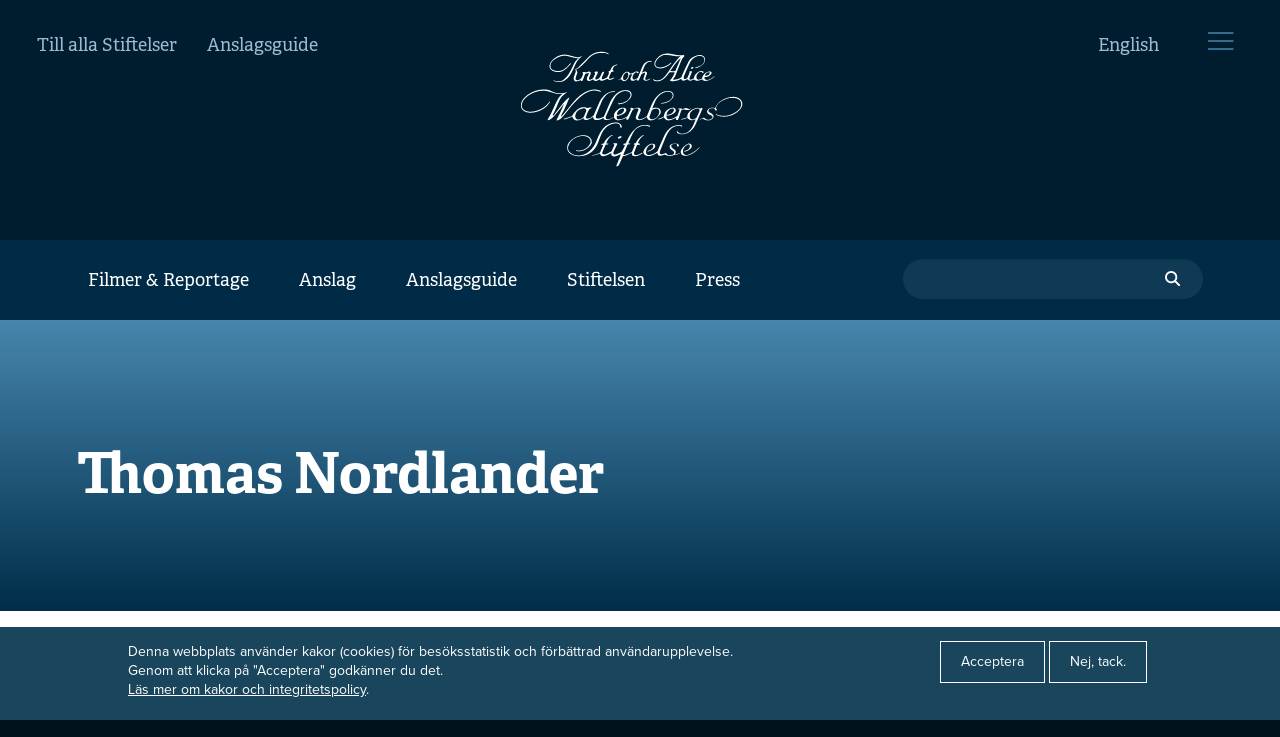

--- FILE ---
content_type: text/html; charset=UTF-8
request_url: https://kaw.wallenberg.org/thomas-nordlander
body_size: 9017
content:
<!DOCTYPE html>
<html  lang="sv" dir="ltr" prefix="og: https://ogp.me/ns#">
  <head>
    <meta charset="utf-8" />
<script async src="/sites/default/files/google_analytics/gtag.js?t9adt2"></script>
<script src="/sites/default/files/js/google-analytics-26Rn-XvGeJOl2rvL63XJVFCMxJ1106QQftnSbrC-604.js"></script>
<link rel="canonical" href="https://kaw.wallenberg.org/thomas-nordlander" />
<link rel="shortlink" href="https://kaw.wallenberg.org/node/3653" />
<meta property="og:site_name" content="Knut och Alice Wallenbergs Stiftelse" />
<meta property="og:type" content="website" />
<meta property="og:url" content="https://kaw.wallenberg.org/thomas-nordlander" />
<meta property="og:title" content="Thomas Nordlander | Knut och Alice Wallenbergs Stiftelse" />
<meta property="og:image:type" content="image/jpeg" />
<meta property="og:image:width" content="1200" />
<meta property="og:image:height" content="630" />
<meta name="Generator" content="Drupal 10 (https://www.drupal.org)" />
<meta name="MobileOptimized" content="width" />
<meta name="HandheldFriendly" content="true" />
<meta name="viewport" content="width=device-width, initial-scale=1.0" />
<style>div#sliding-popup, div#sliding-popup .eu-cookie-withdraw-banner, .eu-cookie-withdraw-tab {background: #1a465d} div#sliding-popup.eu-cookie-withdraw-wrapper { background: transparent; } #sliding-popup h1, #sliding-popup h2, #sliding-popup h3, #sliding-popup p, #sliding-popup label, #sliding-popup div, .eu-cookie-compliance-more-button, .eu-cookie-compliance-secondary-button, .eu-cookie-withdraw-tab { color: #ffffff;} .eu-cookie-withdraw-tab { border-color: #ffffff;}</style>
<link rel="alternate" hreflang="sv" href="https://kaw.wallenberg.org/thomas-nordlander" />
<script src="/sites/default/files/eu_cookie_compliance/eu_cookie_compliance.script.js?t9adt2" defer></script>

    <title>Thomas Nordlander | Knut och Alice Wallenbergs Stiftelse</title>
    <link rel="stylesheet" media="all" href="/sites/default/files/css/css_1PPCDf4VuJpq_I3513hJkXkH2x4NSP1-VAKXrMims10.css?delta=0&amp;language=sv&amp;theme=kaw&amp;include=eJxtyNENgCAMBcCFUEYiT6gEKZRQiLK9DuDXJeelkw19NvCOC4-h6bxITvRRGidUT_YvXaATk4fJuG1kOcCbjsWpRqNLBxV7QOkFR3gmDQ" />
<link rel="stylesheet" media="all" href="/sites/default/files/css/css_xsi5QLjN9t0KJEAdE9zdcoGQzl1yVtGaPBPHJB0goFY.css?delta=1&amp;language=sv&amp;theme=kaw&amp;include=eJxtyNENgCAMBcCFUEYiT6gEKZRQiLK9DuDXJeelkw19NvCOC4-h6bxITvRRGidUT_YvXaATk4fJuG1kOcCbjsWpRqNLBxV7QOkFR3gmDQ" />
<link rel="stylesheet" media="print" href="/sites/default/files/css/css_ejAgXIU_DExe2fEUjnccWa3dAeZM1JXDKF8UOJVTuZg.css?delta=2&amp;language=sv&amp;theme=kaw&amp;include=eJxtyNENgCAMBcCFUEYiT6gEKZRQiLK9DuDXJeelkw19NvCOC4-h6bxITvRRGidUT_YvXaATk4fJuG1kOcCbjsWpRqNLBxV7QOkFR3gmDQ" />

    
    <script src="/themes/custom/kaw/js/typekit-font.js"></script>
    <script src="/themes/custom/kaw/js/typekit-load.js"></script>
    <link rel="icon" href="/favicon.ico" type="image/x-icon" />
    <link rel="apple-touch-icon" sizes="180x180" href="/apple-touch-icon.png">
    <link rel="icon" type="image/png" sizes="32x32" href="/favicon-32x32.png">
    <link rel="icon" type="image/png" sizes="16x16" href="/favicon-16x16.png">
    <link rel="manifest" href="/site.webmanifest" crossorigin="use-credentials">
    <link rel="mask-icon" href="/safari-pinned-tab.svg" color="#5bbad5">
    <meta name="msapplication-TileColor" content="#00578e">
    <meta name="theme-color" content="#00578e">
  </head>
  <body class="path-node page-node-type-page has-glyphicons">
    <a href="#main-content" class="visually-hidden focusable skip-link">
      Hoppa till huvudinnehåll
    </a>
    
      <div class="dialog-off-canvas-main-canvas" data-off-canvas-main-canvas>
    

<div role="main" class="app">

  <div class="mega-wrapper">

          <div class="header">
        <div class="navigation--top">
          <div class="navbar navbar-default">

            <nav role="navigation" aria-labelledby="block-topmenu-menu" id="block-topmenu">
            
  <h2 class="visually-hidden" id="block-topmenu-menu">Top menu</h2>
  

        
              <ul class="nav navbar-nav navbar-left hidden-xs">
                            <li>
        <a href="http://www.wallenberg.org">Till alla Stiftelser</a>
                  </li>
                        <li>
        <a href="/anslagsguiden" data-drupal-link-system-path="node/1606">Anslagsguide</a>
                  </li>
        </ul>
  


  </nav>

            

            <div class="header__logo">
              <a href="/">
                
                                  <img src="/themes/custom/kaw/logo_sv.svg" alt="Logotyp för Knut och Alice Wallenbergs Stiftelse">
                              </a>
            </div>

            <ul class="nav navbar-nav navbar-right">

                                                <li class="hidden-xs"><a href="/en">English</a></li>
                              


              <li>
                <a class="menu-link--hamburger js--hamburger-menu-button" href="#" data-target=".js--target--hamburger-menu">
                  <svg viewBox="0 0 40 50" xmlns="http://www.w3.org/2000/svg" xmlns:xlink="http://www.w3.org/1999/xlink">
                    <defs>
                      <style>.cls-1,.cls-2{fill:none;stroke:#fff;stroke-linecap:round;stroke-width:2px}.cls-1{stroke-miterlimit:10}.cls-2{stroke-linejoin:round}</style>
                      <symbol data-name="icon_hamburger" id="icon_hamburger" viewBox="0 0 40 50">
                        <line class="cls-2" x1="1" x2="31" y1="10" y2="10"></line>
                        <line class="cls-2" x1="1" x2="31" y1="20" y2="20"></line>
                        <line class="cls-2" x1="1" x2="31" y1="30" y2="30"></line>
                      </symbol>
                    </defs>
                    <title>Burger menu</title>
                    <g data-name="Lager 2" id="Lager_2">
                      <g id="ELEMENT">
                        <use data-name="icon_hamburger" id="icon_hamburger" height="40" width="50" xlink:href="#icon_hamburger"></use>
                      </g>
                    </g>
                  </svg>
                </a>
              </li>
            </ul>

          </div>
        </div>

        <div class="header__main-nav js--sticky-on-scroll">
          <nav class="navbar navbar-default navbar--main  navbar--semi-transparent hidden-xs js--main-menu" style="">
            <div class="container">

              <nav role="navigation" aria-labelledby="block-main-menu-menu" id="block-main-menu" class="static-contextual-region">
            
  <h2 class="visually-hidden" id="block-main-menu-menu">Huvudmeny</h2>
  

        
              <ul class="nav navbar-nav xs-hidden">
                            <li>
        <a href="/filmer-reportage" data-drupal-link-system-path="node/1623">Filmer &amp; Reportage</a>
                  </li>
                        <li>
        <a href="/anslag" data-drupal-link-system-path="node/1314">Anslag</a>
                  </li>
                        <li>
        <a href="/anslagsguiden" data-drupal-link-system-path="node/1606">Anslagsguide</a>
                                  <ul>
                            <li>
        <a href="/anslagsguide/anslagspolicy" data-drupal-link-system-path="node/135">Anslagspolicy</a>
                  </li>
                        <li>
        <a href="/anslagsguide/utlysningar" data-drupal-link-system-path="node/123">Utlysningar</a>
                  </li>
                        <li>
        <a href="/anslagsguide/rekvisition" data-drupal-link-system-path="node/152">Rekvisition</a>
                  </li>
                        <li>
        <a href="/anslagsguide/rapportering" data-drupal-link-system-path="node/153">Rapportering</a>
                  </li>
                        <li>
        <a href="/anslagsguide/blankettarkiv" data-drupal-link-system-path="node/313">Blankettarkiv</a>
                  </li>
        </ul>
  
            </li>
                        <li>
        <a href="/knut-och-alice-wallenbergs-stiftelse" data-drupal-link-system-path="node/156">Stiftelsen</a>
                                  <ul>
                            <li>
        <a href="/stiftelsen/styrelsen" data-drupal-link-system-path="node/1302">Styrelsen</a>
                  </li>
                        <li>
        <a href="/stiftelsen/stiftelsen-2024" data-drupal-link-system-path="node/403">Stiftelsen 2024</a>
                  </li>
                        <li>
        <a href="/stiftelsen/stiftelsens-grundande-1917" data-drupal-link-system-path="node/157">Historia</a>
                  </li>
        </ul>
  
            </li>
                        <li>
        <a href="/press" title="" data-drupal-link-system-path="node/190">Press</a>
                  </li>
        </ul>
  


  </nav>

              


              <form class="navbar-form navbar-right" action="/search" id="nav_search">
                <div class="form-group">
                  <input type="text" name="keys" class="form-control navbar__search-input" placeholder="">
                </div>
              </form>

            </div>
          </nav>

          <nav role="navigation" aria-labelledby="block-mobile-menu-menu" id="block-mobile-menu">
            
  <h2 class="visually-hidden" id="block-mobile-menu-menu">Mobile menu</h2>
  

        
<nav class="js--target--hamburger-menu navigation--hamburger closed">
  <a href="#" class="js--hamburger-nav__close navigation--hamburger__close-link">
    <svg viewBox="0 0 29 29" xmlns="http://www.w3.org/2000/svg" xmlns:xlink="http://www.w3.org/1999/xlink">
      <defs>
        <style>
          .cls-1{fill:none;stroke:#FFFFFF;stroke-linecap:round;stroke-miterlimit:10}
        </style>
        <symbol data-name="ico_btn_plus_blue" id="ico_btn_plus_blue" viewBox="0 0 29 29">
          <path class="cls-1" d="M14.5.5v28m-14-14h28"></path>
        </symbol>
      </defs>
      <title>ico_btn_plus_blue</title>
      <g data-name="Lager 2" id="Lager_2">
        <g id="ELEMENT">
          <use data-name="ico_btn_plus_blue" height="29" id="ico_btn_plus_blue-3" width="29" xlink:href="#ico_btn_plus_blue"></use>
        </g>
      </g>
    </svg>
  </a>
  <div class="navigation--hamburger__title">Knut & Alice Wallenbers Stiftelse</div>
  <!--- @todo, separated  logo for lang en/sv --->
  <div class="navigation--hamburger__logo">
    
        <a href="/">
      <img src="/themes/custom/kaw/logo_sv.svg" alt="Logotyp för Knut och Alice Wallenbergs Stiftelse">
     </a>
      </div>

          <ul><li class="navigation--hamburger__item search-link-mobile"><a class="navigation--hamburger__link" href="/search">Sök</a></li></ul>
      
  
                          <ul>
                                      <li class="navigation--hamburger__item">
          <a href="/filmer-reportage" class="navigation--hamburger__link" data-drupal-link-system-path="node/1623">Filmer &amp; Reportage</a>
                        </li>
                                <li class="navigation--hamburger__item">
          <a href="/anslag" class="navigation--hamburger__link" data-drupal-link-system-path="node/1314">Anslag</a>
                        </li>
                      
          <li class="navigation--hamburger__item">
          <a href="/anslagsguiden" class="dropdown-toggle navigation--hamburger__link">Anslagsguide </a>
                          <a href="#" class="navigation--hamburger__show-subs js--hamburger-show-subs">
            <svg viewBox="0 0 29 29" xmlns="http://www.w3.org/2000/svg" xmlns:xlink="http://www.w3.org/1999/xlink">
              <defs>
                <style>
                  .cls-1{fill:none;stroke:#FFFFFF;stroke-linecap:round;stroke-miterlimit:10}
                </style>
                <symbol data-name="ico_btn_plus_blue" id="ico_btn_plus_blue" viewBox="0 0 29 29">
                  <path class="cls-1" d="M14.5.5v28m-14-14h28"></path>
                </symbol>
              </defs>
              <title>ico_btn_plus_blue</title>
              <g data-name="Lager 2" id="Lager_2">
                <g id="ELEMENT">
                  <use data-name="ico_btn_plus_blue" height="29" id="ico_btn_plus_blue-3" width="29" xlink:href="#ico_btn_plus_blue"></use>
                </g>
              </g>
            </svg>
          </a>
                                <ul>
                                      <li class="navigation--hamburger__item">
          <a href="/anslagsguide/anslagspolicy" class="navigation--hamburger__link" data-drupal-link-system-path="node/135">Anslagspolicy</a>
                        </li>
                                <li class="navigation--hamburger__item">
          <a href="/anslagsguide/utlysningar" class="navigation--hamburger__link" data-drupal-link-system-path="node/123">Utlysningar</a>
                        </li>
                                <li class="navigation--hamburger__item">
          <a href="/anslagsguide/rekvisition" class="navigation--hamburger__link" data-drupal-link-system-path="node/152">Rekvisition</a>
                        </li>
                                <li class="navigation--hamburger__item">
          <a href="/anslagsguide/rapportering" class="navigation--hamburger__link" data-drupal-link-system-path="node/153">Rapportering</a>
                        </li>
                                <li class="navigation--hamburger__item">
          <a href="/anslagsguide/blankettarkiv" class="navigation--hamburger__link" data-drupal-link-system-path="node/313">Blankettarkiv</a>
                        </li>
                  <li class="navigation--hamburger__item language-switcher-mobile"><a class="navigation--hamburger__link" href="/">Svenska</a></li>
            </ul>
      
                </li>
                      
          <li class="navigation--hamburger__item">
          <a href="/knut-och-alice-wallenbergs-stiftelse" class="dropdown-toggle navigation--hamburger__link">Stiftelsen </a>
                          <a href="#" class="navigation--hamburger__show-subs js--hamburger-show-subs">
            <svg viewBox="0 0 29 29" xmlns="http://www.w3.org/2000/svg" xmlns:xlink="http://www.w3.org/1999/xlink">
              <defs>
                <style>
                  .cls-1{fill:none;stroke:#FFFFFF;stroke-linecap:round;stroke-miterlimit:10}
                </style>
                <symbol data-name="ico_btn_plus_blue" id="ico_btn_plus_blue" viewBox="0 0 29 29">
                  <path class="cls-1" d="M14.5.5v28m-14-14h28"></path>
                </symbol>
              </defs>
              <title>ico_btn_plus_blue</title>
              <g data-name="Lager 2" id="Lager_2">
                <g id="ELEMENT">
                  <use data-name="ico_btn_plus_blue" height="29" id="ico_btn_plus_blue-3" width="29" xlink:href="#ico_btn_plus_blue"></use>
                </g>
              </g>
            </svg>
          </a>
                                <ul>
                                      <li class="navigation--hamburger__item">
          <a href="/stiftelsen/styrelsen" class="navigation--hamburger__link" data-drupal-link-system-path="node/1302">Styrelsen</a>
                        </li>
                                <li class="navigation--hamburger__item">
          <a href="/stiftelsen/stiftelsen-2024" class="navigation--hamburger__link" data-drupal-link-system-path="node/403">Stiftelsen 2024</a>
                        </li>
                                <li class="navigation--hamburger__item">
          <a href="/stiftelsen/stiftelsens-grundande-1917" class="navigation--hamburger__link" data-drupal-link-system-path="node/157">Historia</a>
                        </li>
                  <li class="navigation--hamburger__item language-switcher-mobile"><a class="navigation--hamburger__link" href="/">Svenska</a></li>
            </ul>
      
                </li>
                                <li class="navigation--hamburger__item">
          <a href="/press" title="" class="navigation--hamburger__link" data-drupal-link-system-path="node/190">Press</a>
                        </li>
                  <li class="navigation--hamburger__item language-switcher-mobile"><a class="navigation--hamburger__link" href="/en">English</a></li>
            </ul>
      

  
</nav>

  </nav>

          

        </div>
      </div>
                              
        <div data-drupal-messages-fallback class="hidden"></div>
    <a id="main-content"></a>
              
  






<div class="ds-1col clearfix">

        <div class="page-header__cover cover_bg" style="background-image: url('');">
    <div class="page-header__cover-gradient">
      <div class="page-header__info container">
        <h1 class="page-header__title heading--main">
<span>Thomas Nordlander</span>
</h1>
        <p class="page-header__lead lead"></p>
        <div class="clearfix"></div>
        
      </div>
    </div>
  </div>


<article  class="node node--type-page node--view-mode-full article container">
  
    <div class="article__content row">

                  
      <div class="clearfix"></div>

      
            
                <div class="article__bio col-md-8 col-md-push-2">
    <section class="biography">
              <div class="biography__image portrait_image">
          
      <div class="image__profile_portrait" >
    <img  loading="lazy" src="/sites/default/files/styles/profile_portrait/public/files/portrait/nordlander-thomasrbeskuren.jpg?h=dc1a10ab&amp;itok=BXpRqxCm" width="344" height="480" alt="nordlander-thomasrbeskuren.jpg" />
  </div>




        </div>
            <div class="biography__content">
        <h1 class="biography__title">
            <div class="field field--name-field-puff-rubrik field--type-string field--label-hidden field--item">Wallenberg Academy Fellow 2023</div>
      </h2>
        
            <div class="field field--name-field-puff-body field--type-text-long field--label-hidden field--item"><p>Naturvetenskap</p>

<p><strong>Dr Thomas Nordlander</strong><br>
Australian National University, Weston Creek, Australien</p>

<p>Nominerad av Uppsala universitet</p>
</div>
      
      </div>
    </section>
  </div>

      
              <div class="article__editor-content editor-content col-md-8 col-md-push-2">
                                                
            <div class="field field--name-body field--type-text-with-summary field--label-hidden field--item"><h2 class="h2">Spektrum från uråldriga stjärnor kan skriva om universums historia</h2>

<p><strong>Universums första stjärnor har aldrig kunnat observeras genom något teleskop. Därför vet forskare väldigt lite om dem, men man vet att de lade grunden för dagens universum. Wallenberg Academy Fellow Thomas Nordlander ska nu lära sig mer om de första stjärnorna genom att kartlägga det materiella arvet i andra generationens stjärnor.&nbsp;</strong></p>

<p>Mycket av de tyngre grundämnen som finns i universum bildades i de första stjärnorna. När de exploderade i supernovor slungades dessa grundämnen ut i universum, vilket lade grunden för nya stjärnor och galaxer. Så de första stjärnorna spelade en stor roll för universums utveckling, men astronomer har fortfarande väldigt lite kunskaper om dem.</p>

<p>Dr Thomas Nordlander vid Australian National University, ska nu skaffa sig en bättre bild av de första stjärnorna, genom att studera deras ”avkommor” - den andra generationens stjärnor. Eftersom de skapades från det stoff som de första stjärnorna lämnade efter sig, avslöjar deras komposition vilka ämnen som bildades i de första stjärnorna.&nbsp;</p>

<p>Tack vare extremt kraftfulla teleskop har forskare kunnat fånga upp ljuset från ett hundratal av andra generationens stjärnor. Thomas Nordlander kommer att analysera dessa stjärnors spektrum med en metod som han har utvecklat som är mycket mer avancerad än tidigare metoder. Sedan kommer han att kombinera dessa observationer med storskaliga datorsimuleringar av stjärnatomsfärer i tre dimensioner. Hans analyser kommer att ge en bättre förståelse för universums utveckling och förändra synen på hur vår galax kom till.&nbsp;</p>

<p>Som Wallenberg Academy Fellow ska Thomas Nordlander vara verksam vid Uppsala universitet.&nbsp;</p>

<p>&nbsp;</p>
</div>
      
                                    </div>
        </div>
</article>



</div>



      
  </div> </div> 
      <footer class="footer mega-wrapper" role="contentinfo">
      <div class="region region-footer container">
        <div class="row">
          <div class="col-md-5">
            <div class="footer__logo text-center">
              
                            <a href="/">
                  <img src="/themes/custom/kaw/logo_sv.svg" alt="Logotyp för Knut och Alice Wallenbergs Stiftelse">
              </a>
                          </div>
          </div>
          <div class="clearfix"> </div>
          <section id="block-footerlogotext" class="footer__logo-content lead--heading col-md-5 block block-block-content block-block-contentf2a80bf7-f111-4964-bb60-47b823c34e0a clearfix">
  
    

      
            <div class="field field--name-body field--type-text-with-summary field--label-hidden field--item"><p>Knut och Alice Wallenbergs Stiftelse har sedan grundandet 1917 anslagit drygt 39 miljarder kronor. Under 2024 uppgick de årliga anslagen till excellent grundforskning och utbildning i Sverige totalt till närmare 2,4 miljarder kronor.</p>

<p>&nbsp;</p>
</div>
      
  </section>

<section id="block-footercontact" class="col-sm-4 col-md-2 footer__info col-md-offset-1 block block-block-content block-block-content378d4fe7-3c8a-4b84-b4f6-ab4a3098064a clearfix">
  
    

      
            <div class="field field--name-body field--type-text-with-summary field--label-hidden field--item"><p>Knut och Alice&nbsp;<br>
Wallenbergs Stiftelse&nbsp;<br>
Box 16066&nbsp;<br>
103 22 Stockholm&nbsp;<br>
<a href="/cdn-cgi/l/email-protection#3e555f497e555f49104d5b"><span class="__cf_email__" data-cfemail="1b707a6c5b707a6c35687e">[email&#160;protected]</span></a></p>
</div>
      
  </section>

<nav role="navigation" aria-labelledby="block-kaw-footer-menu" id="block-kaw-footer" class="col-sm-4 col-md-2 footer__link-list">
            
  <h2 class="visually-hidden" id="block-kaw-footer-menu">Sidfotsmeny</h2>
  

        
              <ul>
                      <li>
        <a href="/filmer-reportage" data-drupal-link-system-path="node/1623">Film &amp; Reportage</a>
                  </li>
                  <li>
        <a href="/anslag" data-drupal-link-system-path="node/1314">Anslag</a>
                  </li>
                  <li>
        <a href="/anslagsguiden" data-drupal-link-system-path="node/1606">Anslagsguide</a>
                  </li>
                  <li>
        <a href="/knut-och-alice-wallenbergs-stiftelse" data-drupal-link-system-path="node/156">Stiftelsen</a>
                  </li>
                  <li>
        <a href="/press" data-drupal-link-system-path="node/190">Press</a>
                  </li>
                  <li>
        <a href="https://www.wallenberg.org/">Alla Stiftelser</a>
                  </li>
        </ul>
  


  </nav>
<section id="block-footershortcuts" class="col-sm-4 col-md-2 footer__link-list block block-block-content block-block-content737b3633-5868-4da0-b074-f6c605555067 clearfix">
  
    

      
            <div class="field field--name-body field--type-text-with-summary field--label-hidden field--item"><ul>

<li><a href="https://www.youtube.com/@Wallenbergstiftelserna"><span class="icon icon--youtube">
 <svg viewBox="0 0 24 17" fill="none" xmlns="http://www.w3.org/2000/svg"><path d="M23.5057 2.59982C23.2289 1.58335 22.4184 0.7819 21.3904 0.508235C19.5123 0 11.9999 0 11.9999 0C11.9999 0 4.48763 0 2.60954 0.488688C1.60131 0.762353 0.771002 1.58335 0.494232 2.59982C0 4.45683 0 8.30769 0 8.30769C0 8.30769 0 12.1781 0.494232 14.0156C0.771002 15.032 1.58154 15.8335 2.60954 16.1071C4.50739 16.6154 11.9999 16.6154 11.9999 16.6154C11.9999 16.6154 19.5123 16.6154 21.3904 16.1267C22.4184 15.853 23.2289 15.0516 23.5057 14.0351C23.9999 12.1781 23.9999 8.32724 23.9999 8.32724C23.9999 8.32724 24.0197 4.45683 23.5057 2.59982ZM9.60787 11.8653V4.75005L15.855 8.30769L9.60787 11.8653Z" fill="#FFFFFF"></path></svg></span>YouTube</a></li>

<li><a href="https://x.com/KAWstiftelsen"><span class="icon icon--x">
<svg width="22px" height="22px" viewBox="0 0 461 416" version="1.1" xmlns="http://www.w3.org/2000/svg" xmlns:xlink="http://www.w3.org/1999/xlink"><g stroke="none" stroke-width="1" fill="none" fill-rule="evenodd"><g transform="translate(0.800000, 0.000000)" fill="#FFFFFF" fill-rule="nonzero"><path d="M362.4,0 L433,0 L278.8,176.2 L460.2,416 L318.2,416 L206.9,270.6 L79.7,416 L9,416 L173.9,227.5 L4.61852778e-14,0 L145.6,0 L246.1,132.9 L362.4,0 Z M337.6,373.8 L376.7,373.8 L124.3,40 L82.3,40 L337.6,373.8 Z"></path></g></g></svg> </span>X</a></li>

<li><a href="https://bsky.app/profile/kawresearch.bsky.social"><span class="icon icon--bluesky">
<svg width="24px" height="24px" viewBox="0 0 448 448" version="1.1" xmlns="http://www.w3.org/2000/svg" xmlns:xlink="http://www.w3.org/1999/xlink"><g stroke="none" stroke-width="1" fill="none" fill-rule="evenodd"><g fill="#FFFFFF" fill-rule="nonzero"><path d="M64,0 C28.7,0 0,28.7 0,64 L0,384 C0,419.3 28.7,448 64,448 L384,448 C419.3,448 448,419.3 448,384 L448,64 C448,28.7 419.3,0 384,0 L64,0 Z M224,215.4 C238.5,185.4 278,129.6 314.7,102.1 C341.2,82.2 384,66.9 384,115.8 C384,125.6 378.4,197.9 375.1,209.6 C363.7,250.4 322.1,260.8 285.1,254.5 C349.8,265.5 366.3,302 330.7,338.5 C263.2,407.8 233.7,321.1 226.1,298.9 C226.1,298.9 226.1,298.9 226.1,298.9 L225.8,298 C224.9,295.4 224.4,293.9 224,293.9 C223.6,293.9 223.1,295.4 222.2,298 C222.1,298.3 222,298.6 221.9,298.9 C221.9,298.9 221.9,298.9 221.9,298.9 C214.3,321.1 184.8,407.7 117.3,338.5 C81.8,302 98.2,265.5 162.9,254.5 C125.9,260.8 84.3,250.4 72.9,209.6 C69.6,197.9 64,125.6 64,115.8 C64,66.9 106.9,82.3 133.3,102.1 C170,129.6 209.5,185.5 224,215.4 Z"></path></g></g></svg></span>Bluesky</a></li>

<li><a href="https://www.linkedin.com/company/knut-och-alice-wallenbergs-stiftelse"><span class="icon icon--linkedin"><svg height="24" viewbox="0 0 24 24" width="24" xmlns="http://www.w3.org/2000/svg"><path d="M19 0h-14c-2.761 0-5 2.239-5 5v14c0 2.761 2.239 5 5 5h14c2.762 0 5-2.239 5-5v-14c0-2.761-2.238-5-5-5zm-11 19h-3v-11h3v11zm-1.5-12.268c-.966 0-1.75-.79-1.75-1.764s.784-1.764 1.75-1.764 1.75.79 1.75 1.764-.783 1.764-1.75 1.764zm13.5 12.268h-3v-5.604c0-3.368-4-3.113-4 0v5.604h-3v-11h3v1.765c1.396-2.586 7-2.777 7 2.476v6.759z" style="fill: #fff;"></path></svg></span>LinkedIn</a></li>

<li><a href="https://www.instagram.com/kawforskning"><span class="icon icon--instagram"><svg width="24px" height="24px" viewBox="0 0 630 630" version="1.1" xmlns="http://www.w3.org/2000/svg" xmlns:xlink="http://www.w3.org/1999/xlink"><g id="Page-1" stroke="none" stroke-width="1" fill="none" fill-rule="evenodd"><g id="instagram-logo-fill-svgrepo-com(1)" transform="translate(2.500000, 2.500000)" fill="#FFFFFF" fill-rule="nonzero" stroke="#FFFFFF" stroke-width="3.125"><path d="M412.5,312.5 C412.5,367.728475 367.728475,412.5 312.5,412.5 C257.271525,412.5 212.5,367.728475 212.5,312.5 C212.5,257.271525 257.271525,212.5 312.5,212.5 C367.702296,212.56315 412.43685,257.297704 412.5,312.5 L412.5,312.5 Z M625,175 L625,450 C624.890592,546.604477 546.604477,624.890592 450,625 L175,625 C78.3955235,624.890592 0.109408254,546.604477 0,450 L0,175 C0.109408254,78.3955235 78.3955235,0.109408254 175,0 L450,0 C546.604477,0.109408254 624.890592,78.3955235 625,175 Z M462.5,312.5 C462.5,229.657288 395.342712,162.5 312.5,162.5 C229.657288,162.5 162.5,229.657288 162.5,312.5 C162.5,395.342712 229.657288,462.5 312.5,462.5 C395.303904,462.406384 462.406384,395.303904 462.5,312.5 Z M512.5,150 C512.5,129.289322 495.710678,112.5 475,112.5 C454.289322,112.5 437.5,129.289322 437.5,150 C437.5,170.710678 454.289322,187.5 475,187.5 C495.710678,187.5 512.5,170.710678 512.5,150 Z" id="Shape"></path></g></g></svg></span>Instagram</a></li>

</ul></div>
      
  </section>


        </div>
      </div>
    </footer>
  
  </div>

    
    <script data-cfasync="false" src="/cdn-cgi/scripts/5c5dd728/cloudflare-static/email-decode.min.js"></script><script type="application/json" data-drupal-selector="drupal-settings-json">{"path":{"baseUrl":"\/","pathPrefix":"","currentPath":"node\/3653","currentPathIsAdmin":false,"isFront":false,"currentLanguage":"sv"},"pluralDelimiter":"\u0003","suppressDeprecationErrors":true,"ajaxPageState":{"libraries":"eJxtzl0KAjEMBOALVXqkksZsCZttQpNVentFWf_waYZvXqaqhscAy_VoxQYV7hzpRdnU9ELjQ0JVgi3RXlB1ZbrHZsLQkfI_LGdaYJdITbUJFeggMxg9_0Ja4fq-c3IcbPHUZZCjPmoTrSBf60ExhXtLPj1oyxWcbg_QW78","theme":"kaw","theme_token":null},"ajaxTrustedUrl":[],"google_analytics":{"account":"G-W5M4YPLC7M","trackOutbound":true,"trackMailto":true,"trackTel":true,"trackDownload":true,"trackDownloadExtensions":"7z|aac|arc|arj|asf|asx|avi|bin|csv|doc(x|m)?|dot(x|m)?|exe|flv|gif|gz|gzip|hqx|jar|jpe?g|js|mp(2|3|4|e?g)|mov(ie)?|msi|msp|pdf|phps|png|ppt(x|m)?|pot(x|m)?|pps(x|m)?|ppam|sld(x|m)?|thmx|qtm?|ra(m|r)?|sea|sit|tar|tgz|torrent|txt|wav|wma|wmv|wpd|xls(x|m|b)?|xlt(x|m)|xlam|xml|z|zip"},"eu_cookie_compliance":{"cookie_policy_version":"1.0.0","popup_enabled":true,"popup_agreed_enabled":false,"popup_hide_agreed":false,"popup_clicking_confirmation":false,"popup_scrolling_confirmation":false,"popup_html_info":"\u003Cdiv aria-labelledby=\u0022popup-text\u0022  class=\u0022eu-cookie-compliance-banner eu-cookie-compliance-banner-info eu-cookie-compliance-banner--opt-in\u0022\u003E\n  \u003Cdiv class=\u0022popup-content info eu-cookie-compliance-content\u0022\u003E\n        \u003Cdiv id=\u0022popup-text\u0022 class=\u0022eu-cookie-compliance-message\u0022 role=\u0022document\u0022\u003E\n      \u003Cp\u003EDenna webbplats anv\u00e4nder kakor (cookies) f\u00f6r bes\u00f6ksstatistik och f\u00f6rb\u00e4ttrad anv\u00e4ndarupplevelse. Genom att klicka p\u00e5 \u0022Acceptera\u0022 godk\u00e4nner du det.\u003Cbr\u003E\u003Ca class=\u0022white\u0022 href=\u0022https:\/\/www.wallenberg.org\/sv\/integritetspolicy\u0022\u003EL\u00e4s mer om kakor och integritetspolicy\u003C\/a\u003E.\u003C\/p\u003E\n          \u003C\/div\u003E\n\n    \n    \u003Cdiv id=\u0022popup-buttons\u0022 class=\u0022eu-cookie-compliance-buttons\u0022\u003E\n            \u003Cbutton type=\u0022button\u0022 class=\u0022agree-button eu-cookie-compliance-secondary-button\u0022\u003EAcceptera\u003C\/button\u003E\n              \u003Cbutton type=\u0022button\u0022 class=\u0022decline-button eu-cookie-compliance-default-button\u0022\u003ENej, tack.\u003C\/button\u003E\n          \u003C\/div\u003E\n  \u003C\/div\u003E\n\u003C\/div\u003E","use_mobile_message":false,"mobile_popup_html_info":"\u003Cdiv aria-labelledby=\u0022popup-text\u0022  class=\u0022eu-cookie-compliance-banner eu-cookie-compliance-banner-info eu-cookie-compliance-banner--opt-in\u0022\u003E\n  \u003Cdiv class=\u0022popup-content info eu-cookie-compliance-content\u0022\u003E\n        \u003Cdiv id=\u0022popup-text\u0022 class=\u0022eu-cookie-compliance-message\u0022 role=\u0022document\u0022\u003E\n      \n          \u003C\/div\u003E\n\n    \n    \u003Cdiv id=\u0022popup-buttons\u0022 class=\u0022eu-cookie-compliance-buttons\u0022\u003E\n            \u003Cbutton type=\u0022button\u0022 class=\u0022agree-button eu-cookie-compliance-secondary-button\u0022\u003EAcceptera\u003C\/button\u003E\n              \u003Cbutton type=\u0022button\u0022 class=\u0022decline-button eu-cookie-compliance-default-button\u0022\u003ENej, tack.\u003C\/button\u003E\n          \u003C\/div\u003E\n  \u003C\/div\u003E\n\u003C\/div\u003E","mobile_breakpoint":768,"popup_html_agreed":false,"popup_use_bare_css":false,"popup_height":"auto","popup_width":"100%","popup_delay":0,"popup_link":"\/","popup_link_new_window":true,"popup_position":false,"fixed_top_position":true,"popup_language":"sv","store_consent":false,"better_support_for_screen_readers":false,"cookie_name":"","reload_page":false,"domain":"","domain_all_sites":false,"popup_eu_only":false,"popup_eu_only_js":false,"cookie_lifetime":100,"cookie_session":0,"set_cookie_session_zero_on_disagree":0,"disagree_do_not_show_popup":false,"method":"opt_in","automatic_cookies_removal":true,"allowed_cookies":"","withdraw_markup":"\u003Cbutton type=\u0022button\u0022 class=\u0022eu-cookie-withdraw-tab\u0022\u003ESekretessinst\u00e4llningar\u003C\/button\u003E\n\u003Cdiv aria-labelledby=\u0022popup-text\u0022 class=\u0022eu-cookie-withdraw-banner\u0022\u003E\n  \u003Cdiv class=\u0022popup-content info eu-cookie-compliance-content\u0022\u003E\n    \u003Cdiv id=\u0022popup-text\u0022 class=\u0022eu-cookie-compliance-message\u0022 role=\u0022document\u0022\u003E\n      \u003Ch2\u003EWe use cookies on this site to enhance your user experience\u003C\/h2\u003E\u003Cp\u003EYou have given your consent for us to set cookies.\u003C\/p\u003E\n    \u003C\/div\u003E\n    \u003Cdiv id=\u0022popup-buttons\u0022 class=\u0022eu-cookie-compliance-buttons\u0022\u003E\n      \u003Cbutton type=\u0022button\u0022 class=\u0022eu-cookie-withdraw-button \u0022\u003E\u00c5terkalla samtycke\u003C\/button\u003E\n    \u003C\/div\u003E\n  \u003C\/div\u003E\n\u003C\/div\u003E","withdraw_enabled":false,"reload_options":0,"reload_routes_list":"","withdraw_button_on_info_popup":false,"cookie_categories":[],"cookie_categories_details":[],"enable_save_preferences_button":true,"cookie_value_disagreed":"0","cookie_value_agreed_show_thank_you":"1","cookie_value_agreed":"2","containing_element":"body","settings_tab_enabled":false,"olivero_primary_button_classes":"","olivero_secondary_button_classes":"","close_button_action":"close_banner","open_by_default":true,"modules_allow_popup":true,"hide_the_banner":false,"geoip_match":true,"unverified_scripts":["https:\/\/www.google-analytics.com\/analytics.js","https:\/\/www.googletagmanager.com\/gtag\/js"]},"bootstrap":{"forms_has_error_value_toggle":1,"modal_animation":1,"modal_backdrop":"true","modal_focus_input":1,"modal_keyboard":1,"modal_select_text":1,"modal_show":1,"modal_size":"","popover_enabled":1,"popover_animation":1,"popover_auto_close":1,"popover_container":"body","popover_content":"","popover_delay":"0","popover_html":0,"popover_placement":"right","popover_selector":"","popover_title":"","popover_trigger":"click","tooltip_enabled":1,"tooltip_animation":1,"tooltip_container":"body","tooltip_delay":"0","tooltip_html":0,"tooltip_placement":"auto left","tooltip_selector":"","tooltip_trigger":"hover"},"node":{"nid":"3653","type":"page"},"csp":{"nonce":"AnCvBhVT1h7Qkap2m9bFPg"},"user":{"uid":0,"permissionsHash":"51b4862401e007980ed89a678d8c8e2d1756346b786d44ab399815facaeb48b9"}}</script>
<script src="/sites/default/files/js/js_OA4UfgM0NDmxGMjawZdjEMaFXdsHWoyxPyeopIiKlCI.js?scope=footer&amp;delta=0&amp;language=sv&amp;theme=kaw&amp;include=eJxtzlEKAyEMhOELWTySRAkSTJ2g2V16-xaK7bLs0_x8T5MBnz7IYl6VbHCSLh5-FA2GncdJHFAXC7ylAjThzzxNhXrheIehAlU5USd9uZQZrxAaHf8bj1mGmH-1KjLpojf3oEh6"></script>

  </body>
</html>

--- FILE ---
content_type: text/css
request_url: https://kaw.wallenberg.org/sites/default/files/css/css_ejAgXIU_DExe2fEUjnccWa3dAeZM1JXDKF8UOJVTuZg.css?delta=2&language=sv&theme=kaw&include=eJxtyNENgCAMBcCFUEYiT6gEKZRQiLK9DuDXJeelkw19NvCOC4-h6bxITvRRGidUT_YvXaATk4fJuG1kOcCbjsWpRqNLBxV7QOkFR3gmDQ
body_size: 648
content:
/* @license GPL-2.0-or-later https://www.drupal.org/licensing/faq */
@page{margin:0 !important;}a::after{content:" (https://kaw.wallenberg.org" attr(href) ") " !important;}.toolbar,a#main-content,.header,.sticky-nav,.block-social-media,.more-articles,.footer{display:none !important;}body{padding:1cm 2cm 1cm !important;}.deep-link:before{display:none;}.print-only{display:inline;}.mega-wrapper{max-width:none;margin:0;}.container{margin:0;padding:0;width:100%;}.article__lead{float:none;left:auto;margin:0 0 0.5cm !important;padding:0;width:100%;}.editor-content{float:none;font-size:10pt;left:auto;margin:0;padding:0;width:100%;}.editor-content h3{margin:0.5cm 0 0.5cm;}.lists{margin:0;}.lists .section__title{margin:0 0 0.5cm;padding:0 0 0.2cm;}.lists .list-item{display:block;margin:0 0 0.5cm;}.lists .list-item__image{background:none !important;flex:0;float:left;height:inherit;width:15%;}.lists .list-item__image img{}.lists .list-item__content{float:left;padding:0.5cm;width:85%;}.lists .list-item__content a{margin:0;font-size:10pt;}.lists .list-item__content a:after{display:none;}.lists .list-item__content .field--name-field-grant-list-item-text .list-item__post-title{font-size:10pt;}.lists .list-item__content .field--name-field-grant-list-item-text h2,.lists .list-item__content .field--name-field-grant-list-item-text h2.h2{font-size:12pt;}.lists__navigation{display:none;}.page-header__cover{background:none !important;display:block;min-height:0;margin:0.5cm 0;}.page-header__cover-gradient{background-image:none;display:block;}.page-header__info{margin:0;padding:0;}.page-header__title{color:#000;font-size:22pt;margin:0;}.page-header__lead{color:#000;margin:0;}.page-node-type-page .view-display-id-block_3 .views-element-container{display:none;}.page-node-type-reportage .cover__header .col-md-10,.page-node-type-reportage .article__editor-content,.page-node-type-reportage .article__bio{float:none;left:auto;padding:0;width:100%;}.page-node-type-reportage .editor-content.reportage-facts{display:none;}.page-node-type-reportage .cover{background:none !important;display:block;height:auto;margin:0.5cm 0;min-height:0;width:100%;}.page-node-type-reportage .cover__header{background-image:none;padding:0;}.page-node-type-reportage .cover__header .container{width:100%;padding:0;}.page-node-type-reportage .cover__title{color:#000;font-size:22pt;margin:0;}.page-node-type-reportage .cover__movie-button{display:none;}.page-node-type-reportage .article{padding:0;width:100%;}.page-node-type-reportage .article__meta{display:none;}.page-node-type-reportage .article__content{margin:0;}.page-node-type-reportage .article__lead{font-size:12pt;margin:0 0 0.5cm;}.page-node-type-reportage .info-box{background-color:transparent;margin:0 auto 0.5cm;overflow:hidden;page-break-inside:avoid;width:100%;}.page-node-type-reportage .info-box__image{float:left;width:30%;}.page-node-type-reportage .info-box__content{float:right;padding-top:0;width:70%;}.page-node-type-reportage .article__bio{}.page-node-type-reportage .article__bio .biography{display:block;margin:0 0 0.5cm;overflow:hidden;width:100%;}.page-node-type-reportage .biography__image{float:left;width:30%;flex:0;height:inherit;}.page-node-type-reportage .biography__image img{width:100%;}.page-node-type-reportage .biography__content{background-color:transparent;float:right;padding-top:0;width:70%;}.page-node-type-reportage .editor-content blockquote{border:none;font-size:16pt;margin:0.5cm 0 !important;width:100%;}body.page-node-type-reportage .editor-content img{border:none;margin:0.5cm 0;width:65% !important;}body.page-node-type-reportage .embedded-entity{text-align:center;}


--- FILE ---
content_type: text/javascript
request_url: https://kaw.wallenberg.org/sites/default/files/js/google-analytics-26Rn-XvGeJOl2rvL63XJVFCMxJ1106QQftnSbrC-604.js
body_size: -74
content:
window.dataLayer = window.dataLayer || [];function gtag(){dataLayer.push(arguments)};gtag("js", new Date());gtag("set", "developer_id.dMDhkMT", true);gtag("config", "G-W5M4YPLC7M", {"groups":"default","page_placeholder":"PLACEHOLDER_page_location","allow_ad_personalization_signals":false});

--- FILE ---
content_type: image/svg+xml
request_url: https://kaw.wallenberg.org/dist/images/icons/ico_search.svg
body_size: 36
content:
<svg xmlns="http://www.w3.org/2000/svg" xmlns:xlink="http://www.w3.org/1999/xlink" viewBox="0 0 16 16"><defs><style>.cls-1,.cls-2{fill:none;stroke:#fff;stroke-miterlimit:10;stroke-width:2px}.cls-2{stroke-linecap:round}</style><symbol id="ico_search" data-name="ico_search" viewBox="0 0 16.04 16.04"><circle class="cls-1" cx="6.57" cy="6.57" r="5.57"/><path class="cls-2" d="M10.76 10.76l4.28 4.28"/></symbol></defs><title>ico_search</title><g id="Lager_2" data-name="Lager 2"><use width="16.04" height="16.04" xlink:href="#ico_search" id="ELEMENT"/></g></svg>

--- FILE ---
content_type: image/svg+xml
request_url: https://kaw.wallenberg.org/themes/custom/kaw/logo_sv.svg
body_size: 7798
content:
<svg version="1.1" baseProfile="tiny" id="Layer_1" xmlns="http://www.w3.org/2000/svg" xmlns:xlink="http://www.w3.org/1999/xlink"
                  	 x="0px" y="0px" width="229px" height="118px" viewBox="0 0 229 118.3" xml:space="preserve">
                  <g>
                  	<path fill="#FFFFFF" d="M36.1,21.2c-3.8-1.7-3.8-4.6-3.8-4.7v-0.1l0,0C32.1,11.8,37.7,6.9,43,5.3c3.9-1.1,6-0.9,11.6,0.7
                  		c6,1.8,7.5,1.5,8.8,0.6c0.7-0.4,1.1-0.4,1.2-0.3c0,0,0,0.2-0.3,0.4l-0.5,0.5c-2.1,1.9-3.6,3.2-5.3,6.7l-0.8,1.8
                  		c-1.5,3.4-4.2,9.7-7.2,12.5c-3.9,3.5-6.6,4.4-11,3.7c-2.2-0.4-3.2-0.9-3.3-1.3c0-0.1,0-0.1,0-0.1c0.1-0.2,0.3-0.1,1.1,0.2
                  		c0.6,0.2,1.3,0.5,2.2,0.6c3.5,0.3,5.7,0.5,10.3-4.9c0.1-0.1,2.9-3.2,6.6-11.7c1.8-4.1,4.3-5.8,4.3-5.8l0.9-0.5l-1-0.1
                  		c0,0-2.7-0.2-6.9-1.3L53,6.8C50.7,6.1,47.4,5,43,6.5c-2.7,1-9,3.9-9.7,8.3c-0.2,0.9-0.6,3.8,2.6,5.3c3.7,1.7,8.4,1,10.5-0.5
                  		c3.3-2.4,3.2-2.4,6.1-5.5c1-1,1-1,1.1-0.9c0,0,0.4,0.4-0.4,1.3c-1.3,1.6-3.9,4.3-6.9,6.2C43.1,22.7,38.8,22.4,36.1,21.2"/>
                  	<path fill="#FFFFFF" d="M58.4,19.1l0.5-0.2c1.9-0.7,4.8-4,7.9-7.1c2.3-2.3,4.6-5,6.3-6.2c4.4-3.2,7.5-3.9,12-3.8
                  		c3.7,0.1,6.2,1.6,6.4,1.8c0,0,0.1,0.3,0,0.4c-0.1,0.2-0.3,0.2-0.3,0.2c-0.1,0-0.4-0.1-0.6-0.2C90,3.6,89,3.2,87.9,3.1
                  		c-4-0.5-9.7-0.4-14,3.2c-2.2,1.9-4.9,5-7.2,7.3c-2.5,2.5-4.5,4.2-5.7,4.9c-0.5,0.3-0.9,0.5-1.2,0.6c-0.4,0.2-0.6,0.2-0.7,0.4
                  		c-0.1,0.2,0.1,0.5,0.3,0.9c0.5,0.8,1.2,2.1,0.7,3.1c-0.6,1.1-2,5.1-1.6,5.8c0.4,0.7,1.5,1.6,3.5,0.6c2-1,2.8-2.7,3.3-4
                  		c0.5-1.4,0.9-2.4,0.3-2.8c-0.1-0.1-0.3-0.3-0.3-0.4s0.1-0.2,0.3-0.3c1.1-0.6,1.3-0.5,2-0.3l0.3,0.1l0.3,0.1c0.2,0.1,0.5,0.2,1,0.1
                  		l0.3-0.1c0.5-0.2,2-0.7,2.5-0.7c0.4,0,1,0.2,1.4,0.7c0.3,0.4,0.4,0.8,0.2,1.3c-0.3,1.3-1.1,3.1-1.5,4l-0.2,0.5
                  		c-0.2,0.5-0.1,1.1,0.3,1.5c0.2,0.2,0.6,0.4,1.3,0.1c1.3-0.6,2.1-1,2.6-1.7s1.7-3.6,1.8-4c0.1-0.2,0.1-0.4,0.1-0.5
                  		c0-0.2-0.1-0.5-0.4-0.8l-0.1-0.1c-0.2-0.2-0.3-0.3-0.3-0.4c0,0,0.1-0.1,0.7-0.3c1.6-0.5,2.6-0.4,2.8-0.1c0.2,0.5-0.1,1.3-0.6,2.5
                  		l-0.6,1.1c-0.9,1.7-1.5,2.8-1.3,3.3c0.1,0.3,0.2,0.7,0.6,0.8c0.4,0.1,0.9,0.1,1.6-0.3l0.3-0.2c1.1-0.5,1.5-0.7,2.3-2.1
                  		c0.5-0.9,1-2,1.4-3l0.7-1.4c0.2-0.4,1.3-0.8,1.7-0.6c0.2,0.1,0.2,0.4,0.1,0.8c-0.4,0.9-0.9,2-1.3,3c-0.7,1.5-1,2.2-1,2.5
                  		c0,0.4,0.1,0.7,0.4,0.9c0.3,0.2,0.7,0.3,1.2,0.1c1.1-0.3,3.2-1.2,3.7-1.8c0.5-0.5,0.6-0.9,1.2-2.2l0.3-0.7c0.5-1.1,0.7-1.6,0.4-1.9
                  		c-0.2-0.2-0.4-0.5-0.4-0.8c0-0.1,0-0.1,0.1-0.1c0.4-0.4,1.6-1,1.6-1l0.1-0.1v-0.1c0,0,1.5-3.5,2.7-4.4c1.4-1,3.6-1.5,3.7-1.6
                  		c0.2,0,0.4,0,0.6,0.1c0.1,0.1,0.1,0.1,0.1,0.2c0,0.1,0,0.2-0.7,0.5c0,0-2.2,0.6-2.7,1.3c-0.4,0.5-1.3,2.9-1.4,3.2L95.4,20l0.2,0.1
                  		c0.3,0.2,0.8,0.6,0.8,0.8c0.1,0.3,0.1,0.6,0,0.8c0,0-0.1,0.1-0.2,0.1L94.4,22l-0.1,0.2c-0.1,0.1-1.7,3.5-2,4.2
                  		c-0.2,0.6-0.4,1.6-0.1,2.2c0.1,0.2,0.4,0.4,0.8,0.3c1-0.1,3.3-0.9,3.8-1.3c0.1-0.1,0.2-0.1,0.3-0.1c0.1,0,0.2,0.1,0.2,0.1
                  		c0.1,0.1,0,0.4-0.3,0.6c-0.7,0.5-2.9,1.8-4,1.8c-1.2,0-2.3-0.8-2.6-1.4L90.2,29l-0.3,0.1c-0.1,0.1-3.6,1.6-4.8,1.7
                  		c-1.2,0.1-1.8-0.3-2-0.5c-0.2-0.3-0.3-0.5-0.3-0.5l-0.1-0.4l-0.4,0.2c0,0-2.5,1.6-4,1.5c-1.4-0.1-2.1-1.4-2.1-1.4L76,29.4l-0.3,0.2
                  		c0,0-2.6,1.5-3.7,1.5c-0.9,0-2.3-0.5-2.3-2c0-0.9,0.6-2.5,1.7-4.7l0.1-0.1c0.2-0.5,0.3-1,0-1.2c-0.2-0.2-0.5-0.3-1,0
                  		c-0.7,0.4-2.3,0.9-2.4,1H68l-2,5.3l-0.1,0.3c-0.2,0.6-0.5,1.3-1,1.4c-0.4,0.1-0.7,0.1-1,0c-0.3-0.2-0.3-0.5-0.3-0.5l-0.1-0.4
                  		l-0.4,0.2c0,0-3,1.2-4.5,1.1c-0.5-0.1-1-0.3-1.4-0.8c-0.5-0.7-0.8-1.6-0.7-2.5s0.7-2.5,1.2-3.9c0.4-1.1,0.7-2,0.8-2.5
                  		c0.2-1.1-0.1-1.9-0.4-2.2c0,0,0,0,0-0.1l0,0c0-0.1,0.1-0.3,0.1-0.3C58.3,19.1,58.4,19.1,58.4,19.1"/>
                  	<path fill="#FFFFFF" d="M118.9,29.1c1.3-0.7,2-1.1,2.2-1.7c0.1-0.3,3.7-9.6,4.8-11.7c0.9-2,4-4.9,7.6-4.8c0.7,0,1,0.2,1.1,0.3
                  		s0.1,0.2,0.1,0.2s-0.1,0.4-0.5,0.3c-0.8-0.1-4.7-0.3-6.9,5.1l-2.2,5.5l0.1,0.1c0.2,0.2,0.5,0.1,0.6,0l0.1-0.1
                  		c1.7-0.9,2.6-0.8,3-0.6c1.1,0.5,1.3,0.9,1.1,2c-0.2,0.7-0.7,2.1-1.2,3.3c-0.4,1.1-0.6,1.6-0.6,1.8c0,0.3,0.1,0.7,0.3,0.9
                  		c0.2,0.2,0.4,0.3,0.9,0.3c1-0.1,2.4-0.6,3.3-1.2c0.2-0.1,0.4-0.2,0.5-0.1c0.1,0,0.1,0.1,0.1,0.1c0,0.1-0.1,0.3-0.5,0.6
                  		c-0.8,0.5-2.4,1.4-4,1.4c-0.9,0-1.7-0.4-2.1-0.9c-0.3-0.4-0.3-1-0.1-1.6c0.7-1.9,1.4-4.3,1.5-4.6c0.1-0.3,0-0.6-0.2-0.8
                  		c-0.1-0.1-0.4-0.2-0.8,0H127c-1.7,0.8-2.6,1.4-2.8,1.9c-0.3,0.6-1.4,3.2-1.9,4.4c-0.5,1.2-1.1,1.7-1.4,1.7c-0.4,0-0.7-0.6-0.7-0.8
                  		c0-0.3-0.2-0.6-0.4-0.6c-0.1,0-0.4-0.1-0.7,0.2c-0.3,0.3-2.2,1.4-3.8,1.2c-0.6-0.1-1.1-0.4-1.4-0.8c-0.4-0.5-0.5-1.3-0.3-2
                  		c0.3-1.2,1.3-2.9,1.4-3.1l0.2-0.3l-0.3-0.2c-0.1,0-1-0.5-1.5-0.2l-0.2,0.1c-0.4,0.2-0.7,0.3-0.9,0.8v0.1c-0.5,2-1.7,5.4-5.1,5.9
                  		c-1.4,0.2-2.5-1-2.9-1.8l-0.1-0.2l-0.2,0.1c0,0-2.4,0.6-3,0.8c-0.1,0-0.2,0-0.2,0l0,0l0.6-0.3c1.8-0.8,2.6-1.3,2.8-1.7
                  		c0.4-1.1,2.3-6.3,5.9-6.3c2.2,0,2.6,1.4,2.6,1.4v0.1l0.1,0.1c0.1,0,0.7,0.4,1.8,0.1c1.1-0.3,1.8-0.7,2.4-1.1
                  		c0.7-0.4,1.4-0.8,2.5-0.9c1.4-0.1,2,0.7,2,0.7c0.1,0.1,0.1,0.6-0.1,0.8c-0.2,0.2-0.7,0.4-1,0.2l-0.2-0.2c-0.4-0.4-1.1-1-1.9-0.4
                  		c-0.5,0.4-2.9,2.4-2.8,5c0,0.9,0.3,1.5,0.8,1.8C117.1,29.9,118.1,29.5,118.9,29.1 M106.4,25.8c-0.4,1.2-0.5,2.9,0,3.8
                  		c0.2,0.4,0.5,0.6,0.9,0.6c1,0.1,2.3-0.2,3.7-3.3c0.4-0.9,0.6-2.8,0-3.8c-0.3-0.4-0.6-0.6-1.1-0.6C108.4,22.6,106.9,24.4,106.4,25.8
                  		"/>
                  	<path fill="#FFFFFF" d="M137.4,13.9L137.4,13.9c0-1.9,1.7-5.1,4.9-7.7c4.9-3.9,11.5-2.5,14.1-1.9c3.6,0.9,8.1,1.3,9.2,0.9
                  		c0.9-0.3,1.6-0.1,1.8,0.3c0.2,0.3,0.1,0.6-0.1,0.9l-0.2,0.2c-0.4,0.4-1.1,1.2-1.8,2.3c-0.5,0.8-2.7,6.3-4.6,11.2v0.1
                  		c-1.2,3-2.2,5.6-2.4,6.1c-0.4,0.9-1.2,1.7-1.6,2.2l-0.4,0.5c-0.1,0.2-0.1,0.4,0,0.5c0.2,0.3,0.8,0.5,3.6-0.1c3-0.7,4.5-2,4.6-2.1
                  		l0.1-0.1l1.1-2.9c0.5-1.2,4.4-9.7,6.2-13.1C174.2,7,180.4,5,183,5c1.2,0,3.1,0.5,4,1.5c0.6,0.6,1.2,1.6,1.2,2.7
                  		c-0.1,2.9-0.9,4.4-3.4,6.3c-2.7,2-4.9,2.4-5.6,2.5c-0.6,0.1-1.1-0.3-1.1-0.3s-0.1,0,0-0.1c0-0.1,0.1-0.1,0.2-0.1h0.1
                  		c0.5-0.1-0.2,0.2,2.8-0.8c5-1.7,6.2-4.1,6.3-6.7c0.1-2.7-1.4-3.9-4.5-4.1c-4.2-0.3-8.7,4.1-9.8,6.4c-0.6,1.2-4.4,9.8-5,11.3
                  		l-0.4,0.9c-0.7,1.7-1.6,3.8-0.5,4.4c1.3,0.8,3.1-0.8,3.3-1.2c0.3-0.4,2-4.4,2.1-4.9s-0.2-0.7-0.3-0.9l-0.1-0.1
                  		c0-0.1,0.5-0.4,1.7-0.5c0.8-0.1,1,0.1,1.1,0.2s0,0.5-0.1,0.7l-0.3,0.7c-0.4,1.1-1.4,3.4-1.6,3.9c-0.6,1.2-0.7,2-0.4,2.5
                  		c0.1,0.2,0.3,0.4,0.7,0.4c1.8,0.2,3.6-1.4,3.7-1.5l0.1-0.1V28c0,0,0.1-1.9,1.4-3.5c2.5-2.9,4.6-3.5,5.7-3.5c0.8,0,1.5,0.2,2,0.6
                  		c0.4,0.4,0.6,0.7,0.5,1s-0.5,0.5-1,0.5c-0.3,0-0.3-0.1-0.4-0.3c-0.1-0.4-0.2-1-1.3-1c-1.8-0.1-3.2,1.9-3.8,2.8
                  		c-0.6,0.8-1,2.8-0.4,4c0.3,0.6,0.8,1,1.4,1.1c2.1,0.4,4-1.4,4.1-1.4V28c0,0-0.3-1,1.6-3.4c1.5-2,4.3-3.1,6-3.1
                  		c0.5,0,1.2,0.1,1.5,0.6c0.3,0.3,0.3,0.7,0.3,1.1c-0.2,0.9-1.3,2.1-3.1,3.2c-1.3,0.8-2.4,0.7-3.1,0.6c-0.3,0-0.7-0.1-0.8,0.3
                  		c-0.3,1.1-0.2,1.8,1.3,2.5c2.8,1.2,7.3-2.6,7.8-3.1c0.3-0.3,0.8-0.5,1-0.5l0,0c0,0.1-0.1,0.3-0.8,1c-1.2,1.1-5,3.9-8.9,3.8
                  		c-1.8-0.1-2.5-1.3-2.5-1.4l-0.1-0.2l-0.3,0.1c0,0-3.6,1.4-5.2,1.4c-1.4,0-2.6-1.2-2.7-1.2l-0.1-0.1l-0.1-0.1l-0.2,0.1
                  		c-1.1,0.5-3.2,1.3-3.8,1.2c-0.8-0.1-1.3-0.3-1.7-0.7c-0.5-0.5-1-1-1.4-0.7c0,0-2,1.4-3.7,1.4c-1.5,0-1.9-1.6-1.9-1.6l-0.1-0.4
                  		L164,29c0,0-2.1,1.2-3.3,1.5c-1.3,0.4-3.7,0.8-4.9,0.8c-0.9,0-2.2-0.1-2.6-0.6c-0.2-0.4,0.1-0.8,1.1-1.7c0.6-0.5,1.7-2.4,3.3-5.6
                  		l0.1-0.2c0.1-0.2,0.1-0.4,0-0.6c-0.2-0.3-0.6-0.4-1.4-0.4h-0.5c-1.4-0.1-3.2,0.3-3.3,0.4h-0.1l-2.2,3c-3.7,4.5-6.9,6.1-10.9,5.8
                  		c-1.6-0.1-2.6-0.9-3-1.5c-0.1-0.2-0.1-0.3-0.1-0.3c0-0.1,0.3-0.4,0.7-0.3c0.2,0.3,1,1.2,3,1.2c6.1,0.1,9.1-5.3,12.8-10.6l0.5-0.7
                  		c3.4-5.6,9.8-12.6,9.8-12.7l0.6-0.5h-0.1c-0.1,0-1.7,0.4-5.5,0.1c-0.8-0.1-2.1-0.3-3.4-0.6c-2.1-0.4-5.2-0.7-6.6-0.6
                  		c-3.6,0.2-7.3,3.5-8.9,6.5c-0.8,1.4-1,3.1-0.5,4c0.7,1.4,1.9,1.8,3.5,2c3.5,0.6,8.6-1.7,11.4-4.2c0.3-0.3,0.6-0.4,0.8-0.5
                  		c0,0,0,0.1,0.1,0.1c0,0.1,0.1,0.3-0.1,0.6c-0.2,0.2-1.8,2-5.5,3.8c-3.9,1.8-7.7,1.7-10.1-0.3C138,16.3,137.4,15,137.4,13.9
                  		 M163.2,8.7c0,0-0.2,0.1-0.2,0.2l-0.2,0.2c-0.6,0.4-2,1.6-4.6,5c-1.8,2.3-4.6,6.5-4.6,6.6l-0.2,0.3l0,0c0.5,0.1,1.3,0.2,2.3,0.2
                  		c0.9,0,1.7,0.1,2.5-0.2l0,0c0.3-0.1,0.4-0.1,0.6-0.7l1.5-3.6c1-2.3,2.1-4.9,2.3-5.5c0.3-0.7,0.6-1.4,0.8-1.7
                  		c0.1-0.3,0.7-1.5,0.3-1.2l-0.2,0.1L163.2,8.7z M188.2,25.3v0.1l0,0l0.2,0.3c0.2,0.2,0.4,0.2,0.7,0.2c0.8-0.1,1.9-0.4,2.8-1.1
                  		c0,0,1.4-1.2,1.1-2c-0.1-0.4-0.5-0.6-1.2-0.6C189.8,22.3,188.3,24.7,188.2,25.3"/>
                  	<path fill="#FFFFFF" d="M175.1,17.2c-0.4,0.2-0.8,0.4-0.9,0.7c0,0.1-0.1,0.2-0.1,0.3c0,0.1,0,0.1,0,0.2c0.2,0.4,0.8,0.6,1.5,0.3
                  		c0.4-0.2,0.8-0.4,0.9-0.7c0.1-0.2,0.1-0.3,0-0.5C176.5,17.1,175.9,16.9,175.1,17.2"/>
                  	<path fill="#FFFFFF" d="M44.6,66.2c0.4-0.4,4.7-5.2,8.7-10.4C58.6,49,65.2,42,74,40c5.1-1.2,8.4,0.6,9,0.8c0.5,0.2,1,0.6,0.9,0.7
                  		c-0.1,0.4-0.5,0.4-1.2,0.2h-0.1c-3.6-1.2-6.3-1.2-8-0.8l-1.5,0.4C71,41.9,64,44,52.3,58.6l-0.4,0.5c-8,9.9-8.3,10.3-11.2,11.3
                  		c-1.1,0.4-1.3,0.2-1.3,0.1c0,0,0-0.1,0-0.2c0-0.2,0.1-0.5,0.2-0.6c0.8-1.6,2.4-4.7,3.4-6.9l1.9-4.3c0.5-1.1,1.1-2.4,1.1-2.5
                  		l0.9-2.2l-1,1.3l-0.5,0.6c-0.1,0.1-8.6,11.5-11.7,13.4c-2.7,1.7-2.9,1.3-3.1,1.1l-0.1-0.1V70c0-0.2,0.2-0.8,1.1-2.3
                  		c1.6-2.5,3.3-6.3,5-10c0.9-1.9,1.7-3.9,2.6-5.5c2.7-5.5,4.6-7.2,5.5-7.7l0.5-0.3L45.1,44h-0.3h-0.2c-0.2,0-1.5,0.4-4.2,0
                  		c-1.4-0.2-2.9-0.5-4.5-1c-2.2-0.6-4.7-1.6-7.4-2c-5.8-0.7-12.5,1.1-17.6,4.8C7,48.6,4.7,52,4.5,55.1c-0.1,1.8,0.5,3.3,1.6,4.4
                  		c4.8,4.5,14.8,2.1,21.1-2.4c3.1-2.2,4.5-4.5,5-5.4l0.1-0.1c0,0,0.6,0.2,0.2,0.8c-0.2,0.7-2.3,3.7-5.3,5.9
                  		c-6.3,4.6-16.7,6.5-21.5,2.1c-1.6-1.5-2.3-3.6-2.1-5.6c0.2-3.3,2.8-7.1,6.8-9.9c5.3-3.8,12.1-5.8,18.2-5.3c2.8,0.2,4.3,1,5.9,1.8
                  		c1.4,0.7,2.9,1.4,5.4,1.8c5.3,0.8,8.7-0.6,9.3-0.9c0.5-0.2,0.7-0.2,0.8-0.1c-0.1,0.1-0.3,0.3-0.4,0.3l-0.3,0.2L49,42.9
                  		c-1,0.8-4.2,3.4-5,4.6c-1.9,2.8-2.8,5.2-4.5,9.5L39,57.9c-0.8,2.1-3.2,6.6-3.4,7l-0.1,0.4c0,0.1,0,0.2,0.1,0.3
                  		c0.3,0.2,0.7-0.1,1.1-0.4c0.2-0.2,1.3-1.6,3.2-4.1c2.4-3.1,5.4-7,6.9-8.7c2.6-2.9,4.4-4.3,4.7-4.5l0,0c0.4-0.3,0.5-0.2,0.6-0.1
                  		c0.1,0.1,0.1,0.2-0.2,0.8c-0.2,0.5-1,2.3-2,4.8l-0.9,2c-1.5,3.5-2.6,5.7-3.9,7.9c-0.4,0.8-0.8,1.7-1,2.3l-0.2,0.5
                  		c-0.2,0.4,0,0.6,0.1,0.6C44.2,66.7,44.4,66.3,44.6,66.2"/>
                  	<path fill="#FFFFFF" d="M65.3,58.7c-3,0.9-6.3,2.2-7.1,6.8c-0.2,1.3,0,2.3,0.5,3.1c0.5,0.7,1.4,1.1,2.5,1.2
                  		c2.2,0.2,5.3-2.6,5.4-2.7l0,0V67l0,0c0.4-0.8,2.2-4.9,2.5-5.8c0.2-0.5,0.1-1.3-0.4-1.9C68.4,58.8,67.4,58.1,65.3,58.7 M86.7,67
                  		L86.7,67L86.7,67L86.7,67c0.2-0.2,5.4-12.5,6.4-14.7c2.2-4.6,6.4-10.1,11.6-11.5c4.7-1.2,7.8-0.6,9.4,1.9c1.9,3-1.7,6.8-2.1,7.2
                  		c-2.4,2.5-6,4.2-9.3,4.4c-1.8,0.1-1.8-0.2-1.8-0.3s0-0.1,0-0.2c0.2-0.2,0.8-0.4,1.9-0.4c3-0.1,7.2-2.1,8.8-4
                  		c2.3-2.9,2.2-4.6,1.5-6.2c-0.2-0.6-1.3-1.6-3.3-1.9c-2.1-0.4-6.3-0.2-11,4.9c-1.7,1.9-7.3,14.5-9.2,18.7L89.1,66
                  		c-0.5,1-0.5,2.1-0.1,2.8c0.3,0.4,0.7,0.7,1.2,0.7c2.8,0.2,4.7-1.3,5.3-1.8l0,0c0.4-0.3,0.8-0.3,0.8-0.3h0.1h0.2l0.4,0.2L96.9,67
                  		c0,0-0.4-1.7,0.7-3.8c1.2-2.3,4.7-5.4,8.4-5.4c1.4,0,2.4,0.4,2.9,1.3c0.5,1,0.3,2.1,0.1,2.5c-1,1.6-2.5,2.7-5.1,3.6
                  		c-2.2,0.8-3.4,0.8-3.6,0.7h-0.2h-0.2c-0.3,0.3-0.4,1.6-0.1,2.4c0.2,0.7,0.7,1.2,1.3,1.2c1.5,0.1,3.6,0.1,6-1.2
                  		c2.2-1.1,3.3-1.8,3.4-1.9h0.1v-0.1c0.3-0.6,2.8-5.6,3-6.2V60c0.1-0.5,0.3-0.9-0.2-1.3c0,0-0.1-0.1-0.1-0.2c0-0.1,0.2-0.3,0.6-0.4
                  		c1-0.3,2,0.1,2.1,0.2l0.1,0.2c0.2,0.3,0.4,0.6,0.8,0.5l0.6-0.2c0.9-0.4,2.8-1.1,4.1-0.9c0.9,0.1,1.6,0.5,1.9,1.1
                  		c0.3,0.5,0.4,1.2,0.2,1.8c-0.3,0.9-1.1,2.9-1.7,4.4l-0.8,2c-0.2,0.5-0.2,1.2,0.2,1.7c0.2,0.3,0.6,0.6,1.2,0.6
                  		c1.3,0,4.8-1.4,5.8-2.1l1.6-1.1v-0.1c0.4-1,3.7-9.5,5.8-13.6c2.2-4.2,7-11.2,14.7-11.5c2.9-0.1,4.9,0.7,5.7,2.3
                  		c0.9,1.7,0.3,3.8-0.4,4.7c-2,2.7-4.4,4.6-9.5,5.5c-1.3,0.2-2.4,0.2-2.5,0c0-0.1,0-0.1,0-0.1c0.1-0.2,0.7-0.4,1.5-0.5
                  		c0.1,0,7.6-0.8,9.8-5c1.1-2.2,0.7-3.7,0.1-4.5c-0.9-1.3-2.6-1.9-4.7-1.7c-2.6,0.3-9.1,1.8-12.7,10.7l-2.6,6.4l0.8-0.5
                  		c0,0,1.4-0.8,3.5-0.6c1.4,0.1,2.6,0.7,3.4,1.6c0.7,0.8,1,2,0.9,3.1c-0.2,2-4.7,8.2-10.2,8.1c-2.7,0-3.6-2.8-3.6-3l-0.1-0.4
                  		l-0.4,0.2c0,0-4.2,2.8-6.7,2.9c-1.7,0.1-3.1-0.4-3.7-1.2c-0.4-0.6-0.5-1.4-0.2-2.3c0.7-2.2,1.6-4.4,2.1-5.6l0.3-0.8
                  		c0.1-0.2,0.3-0.9-0.1-1.4c-0.3-0.4-0.9-0.5-1.8-0.3c-2.2,0.5-3.4,1-3.8,1.5c-0.3,0.4-1.7,3.6-3.2,7l-0.6,1.4c-0.4,1-0.9,1.5-2,1.4
                  		c-0.2,0-0.3-0.1-0.4-0.2c-0.2-0.3-0.1-1.1,0-1.3l0.3-0.8l-0.7,0.4c0,0-4.2,2.4-8.2,2.3c-2.9,0-3.8-2.6-3.8-2.7l-0.2-0.4l-0.4,0.3
                  		c0,0-3.5,2.8-6.7,2.7c-3.1-0.1-3.3-1.6-3.3-1.7l-0.1-0.5l-0.4,0.3c0,0-3.1,2-6.9,1.9c-2.7-0.1-2.9-2.6-2.9-2.7V67l-0.5,0.3
                  		c0,0-4.1,2.9-6.2,2.9c-2.9,0-3.1-1.5-3.1-1.6l-0.1-0.7l-0.5,0.5c0,0-2,2.3-6.3,2.2c-3.1-0.1-4-3.3-4-3.4l-0.1-0.4L55,66.9
                  		c-2.5,1-6.8,2.6-7.6,2.6s-1.1-0.1-1.1-0.2s0.3-0.3,0.6-0.4c0.1,0,7.1-2.1,7.8-2.7c0.7-0.5,0.9-0.9,1.1-1.5c0.2-0.5,5-7.5,10.5-7.4
                  		c2,0,2.8,0.5,3.2,0.7c0.2,0.1,0.3,0.2,0.5,0.2s0.5-0.1,1.1-0.2c0.7-0.2,1.6-0.4,2-0.4c0.8,0,1.4,0.3,1.6,0.4
                  		c-0.2,0.2-1.1,0.7-1.5,0.7c-0.8,0.1-2,2.5-2.2,2.9c-0.4,0.9-2.1,5.1-2.2,5.6v0.2c0,0.4,0.1,0.7,0.3,1c0.2,0.3,0.5,0.4,0.9,0.4
                  		c2.9,0.1,5.1-2,5.9-2.7c0.9-0.8,0.9-0.9,1.4-2.1v-0.1c0.5-1.3,4.8-11,5.5-12.6c0.8-1.8,4.6-7,8.7-8.7c4.2-1.7,6-1.3,6.2-1.2
                  		c0.1,0.1,0.3,0.4,0.2,0.6c0,0-0.1,0.1-0.2,0.1h-0.1c-1.7,0-4.4-0.1-7.2,1.9c-1.9,1.4-4.9,5.6-5.5,7.1c-0.6,1.3-5.5,13.4-6,14.7
                  		c-0.3,0.9-0.3,1.7,0,2.2c0.3,0.4,0.7,0.7,1.3,0.7c1.3,0.1,3.9-0.6,5-1.2C86.4,67.2,86.6,67,86.7,67 M102.3,60.1
                  		c-2,1.5-2.4,4.2-2.4,4.3v0.3l0.3,0.1c0,0,0.8,0.2,1.3,0.1c0,0,4-0.5,5.3-3.9c0.4-1,0.3-1.8-0.2-2.1
                  		C105.7,58.2,103.5,59.2,102.3,60.1 M134.9,60.5c-0.2,0.4-1.8,4.5-2.2,5.8v-0.1c-0.1,0-0.1,0.3-0.1,0.7c0,0.4,0.1,0.9,0.3,1.3
                  		c0.9,1.6,2.7,1.7,5.5,0.3c2.4-1.2,3.4-3.6,3.8-5.4c0.5-2.3-0.3-3.8-2.2-4.3C138.4,58.4,135.1,59.8,134.9,60.5"/>
                  	<path fill="#FFFFFF" d="M140.7,69.6c0-0.1,0.2-0.3,0.4-0.4c0,0,4.9-1.9,5.3-2.2l0,0c0.3-0.3,0.6-0.5,0.6-0.6l0.1-0.1v-0.1v-0.1
                  		c0-1,0.5-6,7.5-8.1c1.7-0.5,3.2-0.1,3.9,1.1c0.7,1.1,0.5,2.6-0.4,3.5c-1.4,1.4-4.7,3-6.9,3.1c-0.9,0-1.1-0.1-1.1-0.1l-0.2-0.1
                  		l-0.1-0.1l-0.1,0.4c0,0.1-0.3,1.8,0.5,2.8c0.3,0.4,0.7,0.6,1.3,0.7c2.2,0.2,3.9-0.2,6.2-1.5c2.4-1.4,2.9-1.9,2.9-1.9l0,0v-0.1l0,0
                  		c0.2-0.5,1.8-5,1.9-5.4v-0.1c0.1-0.2,0.1-0.5,0-0.7c-0.1-0.1-0.3-0.2-0.5-0.2s-0.6-0.1-0.7-0.3c0-0.1-0.1-0.1,0-0.2
                  		c0.1-0.3,0.5-0.3,1.2-0.3h0.6c1.2-0.1,1.7,0.1,1.7,0.1v-0.1l0.1,0.2c0.1,0.2,0.4,0.6,1.1,0.4l0.6-0.3c0.6-0.4,1.5-0.9,2.9-0.6
                  		c0.7,0.2,1.2,0.3,1.6,0.5c0.7,0.3,1.3,0.5,2.2,0.1c0.7-0.2,1-0.1,1,0c0,0,0,0.1-0.3,0.2c-0.8,0.5-2.1,1.2-3.9,1.1
                  		c-0.9,0-1.5-0.2-2-0.4c-0.6-0.2-1.2-0.4-1.9-0.2c-0.6,0.3-0.8,0.2-0.9,0.2H165c-0.3,0.1-0.4,0.1-2.7,6.9l-0.9,2.6
                  		c-0.3,0.8-0.6,1-1.3,1c-0.4,0-0.7-0.2-0.9-0.4c-0.1-0.1-0.2-0.3-0.1-0.4c0.2-0.6,0.2-0.9,0-1.1c-0.1-0.1-0.2-0.2-0.4-0.2
                  		c-0.1,0-0.2,0-0.7,0.3c-1.3,0.6-4.3,2.1-6.6,2.1c-2.8,0-4.3-2.9-4.3-2.9l-0.2-0.3l-0.3,0.2c0,0-1.7,1.1-3.5,1.6
                  		C141.3,69.6,140.8,69.7,140.7,69.6 M152.5,59.9c-1.8,1.2-2.6,3.6-2.8,4.6v0.2l0.1,0.1c0.2,0.2,0.8,0.4,3-0.3c1.8-0.6,3.8-2,4.1-3.8
                  		c0.2-1,0-1.6-0.5-1.9C155.4,58.2,153.5,59.3,152.5,59.9"/>
                  	<path fill="#FFFFFF" d="M170.5,67.5v-0.2l0,0c-0.1-0.3-0.1-0.5-0.1-0.8c0-1,0.4-2.6,2.2-4.6c3.1-3.4,7.9-3.9,8-3.9
                  		c1.2-0.1,2,0.4,2.1,0.5c0.1,0.2,0.3,0.3,0.5,0.3c0.1,0,0.3-0.1,0.5-0.3c0.1-0.1,1.1-0.5,1.4-0.4c0.1,0,0.4,0.2,0.5,0.4
                  		c0.1,0.1,0,0.3,0,0.5l-0.1,0.2c-2,4.6-6.6,15.3-7.6,17.1c-1.5,2.5-5.7,8.3-12.8,8.2c-5-0.1-5.2-2.5-5.2-2.6s0.2-0.4,0.3-0.5
                  		c0.1,0,0.3,0.1,0.6,0.4l0.4,0.4c1,1.1,1.4,1.6,3.8,1.7c5,0.1,8.6-2.6,11.4-8.4l2.3-5.7l-0.2-0.2c-0.2-0.2-0.4-0.1-0.5,0
                  		c-0.4,0.2-1.5,0.8-3.4,0.8c-2.3,0-4-2.3-4-2.3l-0.2-0.3l-0.3,0.2c0,0-1.4,1-3.5,1.4c-1.8,0.4-2.3,0.3-2.5,0.2
                  		c0-0.1,0.2-0.2,0.3-0.3c0.3-0.1,4.8-1.2,5.2-1.6l0.2-0.1C170.1,67.7,170.4,67.5,170.5,67.5c-0.1,0-0.1,0-0.1,0H170.5 M180.3,58.6
                  		c-0.3,0.1-7.4,1.4-7.5,7c-0.1,2.9,1.3,4,2.7,4.1c1.8,0.1,4.1-1.8,4.2-1.9l0,0v-0.1v-0.1c0,0,3.1-6.2,3.1-6.8c0-0.4-0.1-1.2-0.6-1.7
                  		S181.1,58.4,180.3,58.6"/>
                  	<path fill="#FFFFFF" d="M198.3,58.3c0.1-0.1,0.3-0.2,0.3-0.5c0-0.1,2.5-7.2,11.9-9.9c9.8-2.8,13.3,1.2,14.6,3.8
                  		c0.6,1.3,0.8,3.1,0.1,4.8c-0.8,2-3.8,6.5-10.5,9c-4.8,1.8-9.9,1.8-14.2,0.1c-1.1-0.4-1.3-1-1.3-1.1l0,0c0.1-0.1,0.5-0.1,1.3,0.3
                  		c1.5,0.8,7.4,2.5,13.9-0.2c7.7-3.2,11.1-7.4,9.8-12c-0.5-1.5-1.5-2.7-3.1-3.5c-3.3-1.6-8.3-1.3-11.3-0.2c-4.1,1.5-9,3.9-10.4,8.5
                  		l-0.1,0.2c-0.2,0.5-0.4,1.1,0.3,1.5c0.2,0.1,0.5,0.5,0.5,0.9c0,0.2-0.1,0.4-0.3,0.6c-0.3,0.2-0.6,0.2-0.8,0.1
                  		c-0.3-0.1-0.6-0.5-0.8-1c-0.4-1.3-1.6-1.4-2.7-1.4c-1.1,0-3.6,0.3-3.8,2.3c-0.1,1.5,0.9,2,1.8,2.3l0.8,0.4c1.1,0.7,2.9,2.1,2.4,3.9
                  		c-0.5,1.9-2.9,3.4-5.3,3.4c-2.8-0.1-4.2-1-4.6-1.3c-0.7-0.5-1-0.5-1.5-0.3l-0.2,0.1c-0.4,0.1-1.6,0.5-1.8,0.7c0,0-0.1,0-0.2,0
                  		c-0.1,0-0.1-0.1-0.2-0.2l0,0c0-0.1,0.2-0.3,0.3-0.3l0.9-0.3c0.8-0.3,1.9-0.7,2.2-0.9l0.2-0.1c0.4-0.1,0.6-0.2,1.5,0.5l0.3,0.2
                  		c1.1,0.8,1.5,1.2,3.1,1.2s3.5-0.6,4.2-2.1c0.1-0.3,0.2-0.6,0.1-0.9c-0.3-0.8-1.4-1.3-2.6-1.9c-0.5-0.3-1-0.5-1.4-0.7
                  		c-0.6-0.4-1.3-1.2-1.4-2.3c-0.1-1,0.4-1.9,1.3-2.8c1.9-1.7,4.3-1.3,4.3-1.3c1.1,0.1,1.6,0.2,1.9,0.3
                  		C198.1,58.3,198.2,58.4,198.3,58.3"/>
                  	<path fill="#FFFFFF" d="M85.6,79.3c2.4-2.9,2.8-3.3,7.5-5.5c2.9-1.1,7-2,9.7,0c1.1,0.8,1.8,2.1,2,2.9c0.1,0.5-0.2,0.9-0.5,1.1
                  		c-0.3,0.1-0.5,0.1-0.7,0c-0.5-0.4-0.5-1.1-0.5-1.6s0-1-0.4-1.3c-2-1.7-4.9-1.8-8.5-0.4c-7.4,2.9-9.4,8.3-12.5,16.5L81,92.8
                  		c-3.3,8.8-10.3,13.9-19.9,13.7c-0.1,0-6-0.3-9.1-3.5c-1.4-1.5-2.1-3.5-2-5.8c0.2-5.9,9-10.1,9.1-10.2c0.1,0,11.4-5,15.2,3
                  		c0.6,1.3,0.6,2.7,0,4.1c-1.6,3.6-6.8,6.3-8.4,6.8c-2.1,0.7-4.9,0.9-6.2,0.4c-0.7-0.2-0.9-0.6-1-0.8c0.3,0,0.9,0,1.5,0.2
                  		c1.4,0.5,6.6,0.1,10.4-3.5c2.9-2.8,3.7-5.7,2.1-8c-1.9-2.8-7.2-4.3-13.4-1.6C54,90,51.6,94.2,51,97.1c-0.3,1.7,0,3.3,1,4.6
                  		c1.5,2.1,4.6,3.8,8.9,4.1c3.4,0.2,13.2-1.4,18.5-14.7C81.8,84.8,83.3,82.1,85.6,79.3"/>
                  	<path fill="#FFFFFF" d="M107.8,95.9v-0.2l-0.1-0.3c-0.2-0.3-0.6-0.4-1-0.5c-0.2,0-0.4-0.1-0.5-0.2s-0.1-0.2-0.1-0.3
                  		c0-0.2,0.4-0.4,1-0.5l1.7-0.3l0.1-0.2c0-0.1,3.2-7.9,7.4-12.5c3.8-4.2,7.4-5.9,11.9-5.8c4.1,0.1,4.6,0.9,4.8,1.3
                  		c0.2,0.3,0.1,0.4,0,0.5s-0.3,0.3-0.9-0.1c-0.6-0.3-2-0.9-4-1c-1.9-0.1-8.2,1.1-11,5.6c-2.7,4.4-5.6,11.5-5.7,11.8l-0.2,0.4l1.9,0.1
                  		c0.1,0,0.1,0.1,0.1,0.3c0,0,0,0.4-0.5,0.5l-2.1,0.2l-0.1,0.2c0,0.1-4.1,9.8-4.2,9.9s0,0.3,0.1,0.4s0.4,0.3,1,0.1
                  		c0.6-0.2,3.4-1.1,4.9-1.8l2.6-1.2l0.1-0.1c0.9-2.3,2.6-6.6,2.7-6.7l0.1-0.1v-0.2c-0.1-0.2-0.2-0.2-0.4-0.3
                  		c-0.4-0.1-0.6-0.3-0.6-0.6c0.1-0.5,0.4-0.8,1.1-0.8l1.1-0.2v-0.2c0,0,1-3.6,6.4-7.4c0.9-0.6,1.3-0.7,1.4-0.5c0,0.1-0.1,0.4-0.2,0.5
                  		l-0.1,0.1c-2.2,1.6-3.8,3.4-4.5,5.2l0,0c-0.1,0.1-0.2,0.5-0.8,1.8l-0.1,0.4v0.1c0.1,0.3,0.4,0.5,0.9,0.5c0.3,0,0.7,0.1,0.9,0.3
                  		c0.1,0.1,0.1,0.1,0.1,0.2c0,0.5-0.2,0.6-0.8,0.7l-2.1,0.3l-0.1,0.2c-0.6,1.4-2.4,6-2.9,7.3c-0.1,0.3-0.2,0.6-0.2,0.9
                  		c0,0.4,0.1,0.7,0.3,1c0.3,0.4,0.8,0.7,1.5,0.7c1.1,0,3.2-0.6,4.4-1.3l1-0.6c0.3-0.2,0.9-0.5,1-0.5c0.3,0.3,0.5,0.4,0.5,0.4h0.1
                  		c-0.1,0-0.1,0.1-0.1,0.1s-3.3,2.4-6,2.8c-2.4,0.4-3.5-0.1-4.1-0.5c-0.5-0.4-0.6-0.9-0.6-1.2l-0.1-1.6l-0.4,0.2
                  		c-0.3,0.1-2.7,1.4-4.2,2.1c-1.8,0.8-4.1,1.1-4.1,1.1h-0.2l-0.1,0.2c0,0.1-3.5,7.9-3.8,8.5s-0.4,0.7-1.2,1.1l-0.2,0.1
                  		c-0.4,0.2-0.9,0.5-1.1,0.4c0,0-0.1,0-0.1-0.1c-0.2-0.4,0-0.8,0.1-1.2l0.1-0.2l1.5-3.6c1.4-3.5,2.4-5.7,2.4-5.9v-0.1
                  		c0.1-0.3,0.2-0.7,0-0.9c-0.1-0.1-0.3-0.2-0.6,0l-0.1,0.1c-3.1,1.6-5.5,2.3-6.8,1.8c-2.1-0.7-1.9-2.6-1.9-2.7l0.1-0.6l-0.5,0.3
                  		c0,0-4.6,2.9-7.9,2.9c-2.1,0-2.7-2.2-2.7-2.2l0,0c0-0.1,0-0.3-0.2-0.4c-0.1-0.1-0.2-0.1-0.5,0s-3.8,1.5-5.4,1.7
                  		c-1.6,0.3-2,0.2-2.3,0.1c-0.1,0-0.2-0.1-0.3-0.1c0.1,0,0.2-0.1,0.5-0.1c0.9-0.1,4.1-0.7,6-1.6c0.9-0.4,2-1,2.1-1.2l0,0l0,0l2.8-6.5
                  		c0.1-0.1,0.1-0.3,0.1-0.4s0-0.2-0.1-0.3c0-0.5-0.3-0.5-0.5-0.5h-0.2c-0.6,0-0.9-0.1-1-0.5c0-0.1,0-0.1,0-0.2
                  		c0.1-0.1,0.5-0.2,0.7-0.2h0.1l1.7-0.3l0.1-0.2c0,0,1.6-3.5,3.8-5.4c2.2-1.9,3.9-2.8,4.4-3c0.2,0,0.7,0.1,0.8,0.3l0,0
                  		c0,0.1-0.1,0.2-0.4,0.3l-0.2,0.1c-1.3,0.7-2.8,1.4-4.2,4.1l-0.5,0.9c-0.9,1.6-1.1,2.1-1.1,2.4v0.2l0,0l0.2,0.2
                  		c0.2,0.1,0.3,0.1,0.7,0.1c1,0.1,1.3,0.2,1.3,0.2c-0.1,0.5-0.5,0.8-1.1,0.8c-1,0-1.6,0.1-1.6,0.1h-0.2l-0.1,0.2
                  		c-0.1,0.2-2.6,5.7-3.1,7.2c-0.1,0.3-0.2,0.6-0.2,0.9s0.1,0.6,0.2,0.9c0.3,0.4,0.9,0.6,1.8,0.6c1.8,0,3.5-1,5-1.9l0.9-0.5
                  		c1.5-0.6,1.5-0.7,1.5-0.9c0,0,0,0-0.1,0c0.1-0.1,0.4-0.7,1.2-2.5l1.5-3.3c0.1-0.2,0.1-0.4,0.1-0.5c0-0.3-0.2-0.6-0.5-0.7
                  		c-0.6-0.2-0.7-0.4-0.7-0.6l0,0c0,0,0.2-0.2,2.1-0.3h0.1c0.9-0.1,2,0.2,2,0.4c0,0.2,0,0.6-0.5,1.4c-0.1,0.2-3.2,6.3-3.5,7.5
                  		c-0.1,0.6,0,1.2,0.4,1.6c0.3,0.4,0.8,0.5,1.2,0.5c0.6-0.1,3.8-1.3,5.3-2.1l0.5-0.3l0.5-0.2l0,0l0.1-0.1l0,0l0,0l0.1-0.1l0,0l0,0
                  		C106,100,107.7,96.1,107.8,95.9 M141.3,99.8L141.3,99.8c0.5-1.4,4.8-11.1,5.5-12.7l0.1-0.1c1.1-2.5,3.8-8.2,9.5-10.6
                  		c4.1-1.7,8.1-0.9,8.5-0.7c0.5,0.4,0.6,0.8,0.5,1s-0.4,0.2-0.7,0c-1.7-0.8-4.7-1-7.9,0.5s-5.6,4.6-7.8,9.7c-0.6,1.3-5.5,13.4-6,14.7
                  		c-0.3,0.9-0.3,1.7,0,2.2c0.3,0.4,0.7,0.7,1.3,0.7c1.3,0.1,3.2-0.7,4.3-1.2c0.2,0,0.6,0.1,1.1,0.7c0.6,0.8,1.5,1.5,3.4,1.6
                  		c1.8,0,3.8-0.9,4.1-2.3c0.2-1.4-0.8-2-2.4-3.1l-0.3-0.2c-1.7-1.1-2.1-2.4-1.5-4.1c0.7-1.9,4.3-2.2,5.3-2.1c1.1,0,3.7,0.3,3.7,1.7
                  		c0,0.5-0.1,0.9-0.3,1.1s-0.5,0.2-0.7,0.2s-1-0.2-1-0.8c0-0.2,0-0.3,0.1-0.5c0.2-0.5,0.2-0.9-0.8-1.3c-0.9-0.3-3.2-0.1-4.3,0.8
                  		c-0.5,0.4-0.8,1-0.6,1.6c0.2,1.2,1.5,2,2.5,2.8c0.7,0.5,1.5,1,1.7,1.5c0.5,1.2,0.1,2.8-0.4,3.2c-0.1,0.1-0.2,0.3-0.1,0.5
                  		c0.1,0.2,0.4,0.4,2-0.2c1.7-0.6,2.5-0.9,2.8-1.1c0,0,0.2,0.1,0.2,0.2l0,0c0,0.1-0.1,0.1-0.1,0.1c-0.6,0.5-3.9,1.8-4.7,1.8
                  		c-0.7,0-0.9-0.3-0.9-0.3l-0.2-0.3l-0.3,0.3c0,0-1.1,1.2-3.9,1.2c-2.9-0.1-5-1.4-5.1-1.4l-0.1-0.1l-0.2,0.1c-0.1,0-2.9,1.2-4.3,1.1
                  		c-2.7,0-2.8-2.4-2.8-2.5V103l-0.5,0.3c0,0-4.7,2.6-6.8,2.9c-3.4,0.4-5.7-0.5-6.7-2.7c0,0,0-0.1-0.1-0.2l0.2,0.1l-0.2-0.7
                  		c0,0-0.6-2.6,4.3-6.9c1.6-1.4,3.6-2.1,5.2-1.9c0.9,0.1,1.7,0.6,2.1,1.2c0.9,1.5-0.2,3.1-1.5,4.2c-1.3,1-4.5,2.4-5.2,2.5
                  		c-0.4,0.1-0.6,0-0.6-0.1c-0.1,0-0.1-0.1-0.1-0.2s0-0.1,0.1-0.2c0.2-0.2,0.5-0.3,0.7-0.3c0.5,0,4.5-1.5,4.9-4.1c0.2-1,0-1.7-0.5-2
                  		c-0.7-0.6-1.9-0.1-2.3,0.1c-1.5,0.7-4.1,2.8-4.4,6.5c-0.3,3.5,2.2,3.8,2.2,3.8h0.3c3.2,0.1,6.9-2,8.5-3.4
                  		C140.8,101.2,140.8,101,141.3,99.8"/>
                  	<path fill="#FFFFFF" d="M174.7,95.2c0.5,0.8,0.2,2.6-1.1,3.8c-1.9,1.8-4.6,2.8-5.4,2.9c-0.4,0-0.6,0-0.8-0.2
                  		c-0.1-0.1-0.1-0.2-0.1-0.2s0-0.4,0.4-0.4c0.6,0,3.2-0.7,4.2-2c1.2-1.6,1.4-3.3,0.9-3.9c-0.5-0.7-1.3-0.8-2.1-0.3
                  		c-0.5,0.3-4.6,2.7-4.7,6.6c-0.1,2.4,2,3.6,2.6,3.7c1.1,0.2,2.8,0.2,6.3-1.8c2.9-1.6,4.5-3.1,6-4.5l0.7-0.6c0.7-0.6,1-0.8,1.1-0.9
                  		l0.1-0.1l0,0h0.1c0,0.1,0,0.2-0.1,0.3c-0.2,0.3-3.5,3.9-6.1,5.5c-2.3,1.5-5.2,3-8.3,2.9c-2.4,0-3.5-0.6-4.3-2.4
                  		c-1.6-3.7,4.1-8.1,6.9-9.6C172.7,93.3,174.2,94.3,174.7,95.2"/>
                  	<path fill="#FFFFFF" d="M102.4,86.7c-0.7,0.3-1.3,0.7-1.5,1.1c-0.1,0.1-0.1,0.2-0.1,0.3c0,0.1,0,0.2,0,0.2c0.2,0.6,1.3,0.5,2.2,0.2
                  		c0.7-0.3,1.3-0.7,1.5-1.1l0.1-0.3v-0.2C104.3,86.3,103.3,86.4,102.4,86.7"/>
                  </g>
                  </svg>

--- FILE ---
content_type: text/javascript
request_url: https://kaw.wallenberg.org/sites/default/files/eu_cookie_compliance/eu_cookie_compliance.script.js?t9adt2
body_size: -125
content:
window.euCookieComplianceLoadScripts = function(category) {var scriptTag = document.createElement("script");scriptTag.src = decodeURI("https://www.google-analytics.com/analytics.js");document.body.appendChild(scriptTag);var scriptTag = document.createElement("script");scriptTag.src = decodeURI("https://www.googletagmanager.com/gtag/js");document.body.appendChild(scriptTag);}